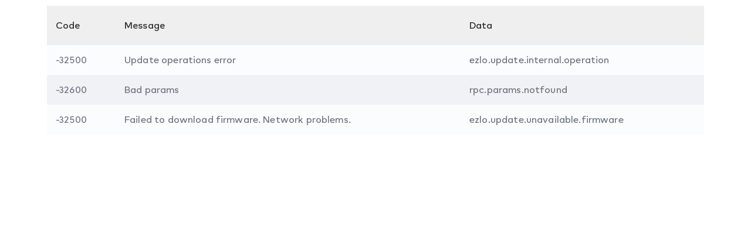

--- FILE ---
content_type: text/html; charset=UTF-8
request_url: https://developer.mios.com/elementskit-content/dynamic-content-widget-0b5b5af-2/
body_size: 7163
content:
<!DOCTYPE html>
<html lang="en-US"
	prefix="og: https://ogp.me/ns#" >
<head>
	<meta charset="UTF-8">
		<title>dynamic-content-widget-0b5b5af-2 - developer.mios.com</title>

		<!-- All in One SEO 4.1.4.4 -->
		<meta name="description" content="Code Message Data -32500 Update operations error ezlo.update.internal.operation -32600 Bad params rpc.params.notfound -32500 Failed to download firmware. Network problems. ezlo.update.unavailable.firmware" />
		<meta name="robots" content="max-image-preview:large" />
		<link rel="canonical" href="https://developer.mios.com/elementskit-content/dynamic-content-widget-0b5b5af-2/" />
		<meta property="og:locale" content="en_US" />
		<meta property="og:site_name" content="developer.mios.com -" />
		<meta property="og:type" content="article" />
		<meta property="og:title" content="dynamic-content-widget-0b5b5af-2 - developer.mios.com" />
		<meta property="og:description" content="Code Message Data -32500 Update operations error ezlo.update.internal.operation -32600 Bad params rpc.params.notfound -32500 Failed to download firmware. Network problems. ezlo.update.unavailable.firmware" />
		<meta property="og:url" content="https://developer.mios.com/elementskit-content/dynamic-content-widget-0b5b5af-2/" />
		<meta property="article:published_time" content="2021-11-20T10:40:25+00:00" />
		<meta property="article:modified_time" content="2021-11-20T10:41:46+00:00" />
		<meta name="twitter:card" content="summary" />
		<meta name="twitter:domain" content="developer.mios.com" />
		<meta name="twitter:title" content="dynamic-content-widget-0b5b5af-2 - developer.mios.com" />
		<meta name="twitter:description" content="Code Message Data -32500 Update operations error ezlo.update.internal.operation -32600 Bad params rpc.params.notfound -32500 Failed to download firmware. Network problems. ezlo.update.unavailable.firmware" />
		<script type="application/ld+json" class="aioseo-schema">
			{"@context":"https:\/\/schema.org","@graph":[{"@type":"WebSite","@id":"https:\/\/developer.mios.com\/#website","url":"https:\/\/developer.mios.com\/","name":"developer.mios.com","inLanguage":"en-US","publisher":{"@id":"https:\/\/developer.mios.com\/#organization"}},{"@type":"Organization","@id":"https:\/\/developer.mios.com\/#organization","name":"developer.mios.com","url":"https:\/\/developer.mios.com\/"},{"@type":"BreadcrumbList","@id":"https:\/\/developer.mios.com\/elementskit-content\/dynamic-content-widget-0b5b5af-2\/#breadcrumblist","itemListElement":[{"@type":"ListItem","@id":"https:\/\/developer.mios.com\/#listItem","position":1,"item":{"@type":"WebPage","@id":"https:\/\/developer.mios.com\/","name":"Home","description":"MiOS is a software platform for connecting, controlling and monitoring smart devices. Get MiOS Software Platform and Developer Documentation","url":"https:\/\/developer.mios.com\/"},"nextItem":"https:\/\/developer.mios.com\/elementskit-content\/dynamic-content-widget-0b5b5af-2\/#listItem"},{"@type":"ListItem","@id":"https:\/\/developer.mios.com\/elementskit-content\/dynamic-content-widget-0b5b5af-2\/#listItem","position":2,"item":{"@type":"WebPage","@id":"https:\/\/developer.mios.com\/elementskit-content\/dynamic-content-widget-0b5b5af-2\/","name":"dynamic-content-widget-0b5b5af-2","description":"Code Message Data -32500 Update operations error ezlo.update.internal.operation -32600 Bad params rpc.params.notfound -32500 Failed to download firmware. Network problems. ezlo.update.unavailable.firmware","url":"https:\/\/developer.mios.com\/elementskit-content\/dynamic-content-widget-0b5b5af-2\/"},"previousItem":"https:\/\/developer.mios.com\/#listItem"}]},{"@type":"WebPage","@id":"https:\/\/developer.mios.com\/elementskit-content\/dynamic-content-widget-0b5b5af-2\/#webpage","url":"https:\/\/developer.mios.com\/elementskit-content\/dynamic-content-widget-0b5b5af-2\/","name":"dynamic-content-widget-0b5b5af-2 - developer.mios.com","description":"Code Message Data -32500 Update operations error ezlo.update.internal.operation -32600 Bad params rpc.params.notfound -32500 Failed to download firmware. Network problems. ezlo.update.unavailable.firmware","inLanguage":"en-US","isPartOf":{"@id":"https:\/\/developer.mios.com\/#website"},"breadcrumb":{"@id":"https:\/\/developer.mios.com\/elementskit-content\/dynamic-content-widget-0b5b5af-2\/#breadcrumblist"},"author":"https:\/\/developer.mios.com\/author\/#author","creator":"https:\/\/developer.mios.com\/author\/#author","datePublished":"2021-11-20T10:40:25+00:00","dateModified":"2021-11-20T10:41:46+00:00"}]}
		</script>
		<!-- All in One SEO -->

<link rel='dns-prefetch' href='//unpkg.com' />
<link rel='dns-prefetch' href='//fonts.googleapis.com' />
<link rel='dns-prefetch' href='//s.w.org' />
<link rel="alternate" type="application/rss+xml" title="developer.mios.com &raquo; Feed" href="https://developer.mios.com/feed/" />
<link rel="alternate" type="application/rss+xml" title="developer.mios.com &raquo; Comments Feed" href="https://developer.mios.com/comments/feed/" />
		<!-- This site uses the Google Analytics by MonsterInsights plugin v8.1.0 - Using Analytics tracking - https://www.monsterinsights.com/ -->
		<!-- Note: MonsterInsights is not currently configured on this site. The site owner needs to authenticate with Google Analytics in the MonsterInsights settings panel. -->
					<!-- No UA code set -->
				<!-- / Google Analytics by MonsterInsights -->
				<script type="text/javascript">
			window._wpemojiSettings = {"baseUrl":"https:\/\/s.w.org\/images\/core\/emoji\/13.1.0\/72x72\/","ext":".png","svgUrl":"https:\/\/s.w.org\/images\/core\/emoji\/13.1.0\/svg\/","svgExt":".svg","source":{"concatemoji":"https:\/\/developer.mios.com\/wp-includes\/js\/wp-emoji-release.min.js?ver=5.8.1"}};
			!function(e,a,t){var n,r,o,i=a.createElement("canvas"),p=i.getContext&&i.getContext("2d");function s(e,t){var a=String.fromCharCode;p.clearRect(0,0,i.width,i.height),p.fillText(a.apply(this,e),0,0);e=i.toDataURL();return p.clearRect(0,0,i.width,i.height),p.fillText(a.apply(this,t),0,0),e===i.toDataURL()}function c(e){var t=a.createElement("script");t.src=e,t.defer=t.type="text/javascript",a.getElementsByTagName("head")[0].appendChild(t)}for(o=Array("flag","emoji"),t.supports={everything:!0,everythingExceptFlag:!0},r=0;r<o.length;r++)t.supports[o[r]]=function(e){if(!p||!p.fillText)return!1;switch(p.textBaseline="top",p.font="600 32px Arial",e){case"flag":return s([127987,65039,8205,9895,65039],[127987,65039,8203,9895,65039])?!1:!s([55356,56826,55356,56819],[55356,56826,8203,55356,56819])&&!s([55356,57332,56128,56423,56128,56418,56128,56421,56128,56430,56128,56423,56128,56447],[55356,57332,8203,56128,56423,8203,56128,56418,8203,56128,56421,8203,56128,56430,8203,56128,56423,8203,56128,56447]);case"emoji":return!s([10084,65039,8205,55357,56613],[10084,65039,8203,55357,56613])}return!1}(o[r]),t.supports.everything=t.supports.everything&&t.supports[o[r]],"flag"!==o[r]&&(t.supports.everythingExceptFlag=t.supports.everythingExceptFlag&&t.supports[o[r]]);t.supports.everythingExceptFlag=t.supports.everythingExceptFlag&&!t.supports.flag,t.DOMReady=!1,t.readyCallback=function(){t.DOMReady=!0},t.supports.everything||(n=function(){t.readyCallback()},a.addEventListener?(a.addEventListener("DOMContentLoaded",n,!1),e.addEventListener("load",n,!1)):(e.attachEvent("onload",n),a.attachEvent("onreadystatechange",function(){"complete"===a.readyState&&t.readyCallback()})),(n=t.source||{}).concatemoji?c(n.concatemoji):n.wpemoji&&n.twemoji&&(c(n.twemoji),c(n.wpemoji)))}(window,document,window._wpemojiSettings);
		</script>
		<style type="text/css">
img.wp-smiley,
img.emoji {
	display: inline !important;
	border: none !important;
	box-shadow: none !important;
	height: 1em !important;
	width: 1em !important;
	margin: 0 .07em !important;
	vertical-align: -0.1em !important;
	background: none !important;
	padding: 0 !important;
}
</style>
	<link rel='stylesheet' id='wp-block-library-css'  href='https://developer.mios.com/wp-includes/css/dist/block-library/style.min.css?ver=5.8.1' type='text/css' media='all' />
<link rel='stylesheet' id='bbp-default-css'  href='https://developer.mios.com/wp-content/plugins/bbpress/templates/default/css/bbpress.min.css?ver=2.6.6' type='text/css' media='all' />
<link rel='stylesheet' id='sbv-render-css-css'  href='https://developer.mios.com/wp-content/plugins/smart-bbpress-nverify/css/render.min.css?ver=3.8.1' type='text/css' media='all' />
<link rel='stylesheet' id='docy-child-parent-root-css'  href='https://developer.mios.com/wp-content/themes/docy/style.css?ver=5.8.1' type='text/css' media='all' />
<link rel='stylesheet' id='docy-fonts-css'  href='https://fonts.googleapis.com/css?family=Roboto%3A300%2C400%2C500%2C600%2C700&#038;subset' type='text/css' media='all' />
<link rel='stylesheet' id='bootstrap-css'  href='https://developer.mios.com/wp-content/themes/docy/assets/vendors/bootstrap/css/bootstrap.min.css?ver=5.8.1' type='text/css' media='all' />
<link rel='stylesheet' id='elegant-icon-css'  href='https://developer.mios.com/wp-content/themes/docy/assets/vendors/elegant-icon/style.css?ver=5.8.1' type='text/css' media='all' />
<link rel='stylesheet' id='fontawesome-css'  href='https://developer.mios.com/wp-content/themes/docy/assets/vendors/font-awesome/css/all.css?ver=5.8.1' type='text/css' media='all' />
<link rel='stylesheet' id='animate-css'  href='https://developer.mios.com/wp-content/themes/docy/assets/vendors/animation/animate.css?ver=5.8.1' type='text/css' media='all' />
<link rel='stylesheet' id='tooltipster-css'  href='https://developer.mios.com/wp-content/themes/docy/assets/vendors/tooltipster/css/tooltipster.bundle.min.css?ver=5.8.1' type='text/css' media='all' />
<link rel='stylesheet' id='elementor-frontend-css'  href='https://developer.mios.com/wp-content/plugins/elementor/assets/css/frontend.min.css?ver=3.4.5' type='text/css' media='all' />
<style id='elementor-frontend-inline-css' type='text/css'>
@font-face{font-family:eicons;src:url(https://developer.mios.com/wp-content/plugins/elementor/assets/lib/eicons/fonts/eicons.eot?5.10.0);src:url(https://developer.mios.com/wp-content/plugins/elementor/assets/lib/eicons/fonts/eicons.eot?5.10.0#iefix) format("embedded-opentype"),url(https://developer.mios.com/wp-content/plugins/elementor/assets/lib/eicons/fonts/eicons.woff2?5.10.0) format("woff2"),url(https://developer.mios.com/wp-content/plugins/elementor/assets/lib/eicons/fonts/eicons.woff?5.10.0) format("woff"),url(https://developer.mios.com/wp-content/plugins/elementor/assets/lib/eicons/fonts/eicons.ttf?5.10.0) format("truetype"),url(https://developer.mios.com/wp-content/plugins/elementor/assets/lib/eicons/fonts/eicons.svg?5.10.0#eicon) format("svg");font-weight:400;font-style:normal}
</style>
<link rel='stylesheet' id='docy-elementor-css'  href='https://developer.mios.com/wp-content/themes/docy/assets/css/elementor-style.css?ver=5.8.1' type='text/css' media='all' />
<link rel='stylesheet' id='docy-main-css'  href='https://developer.mios.com/wp-content/themes/docy/assets/css/style-main.css?ver=5.8.1' type='text/css' media='all' />
<link rel='stylesheet' id='docy-wpd-css'  href='https://developer.mios.com/wp-content/themes/docy/assets/css/wpd-style.css?ver=5.8.1' type='text/css' media='all' />
<link rel='stylesheet' id='wedocs-styles-css'  href='https://developer.mios.com/wp-content/plugins/wedocs/assets/css/frontend.css?ver=1681844655' type='text/css' media='all' />
<link rel='stylesheet' id='docy-root-css'  href='https://developer.mios.com/wp-content/themes/docy-child/style.css?ver=5.8.1' type='text/css' media='all' />
<link rel='stylesheet' id='docy-wp-custom-css'  href='https://developer.mios.com/wp-content/themes/docy/assets/css/wp-custom.css?ver=5.8.1' type='text/css' media='all' />
<link rel='stylesheet' id='docy-responsive-css'  href='https://developer.mios.com/wp-content/themes/docy/assets/css/responsive.css?ver=5.8.1' type='text/css' media='all' />
<link rel='stylesheet' id='docy-responsive2-css'  href='https://developer.mios.com/wp-content/themes/docy/assets/css/responsive2.css?ver=5.8.1' type='text/css' media='all' />
<link rel='stylesheet' id='elementor-icons-ekiticons-css'  href='https://developer.mios.com/wp-content/plugins/elementskit-lite/modules/elementskit-icon-pack/assets/css/ekiticons.css?ver=2.3.7' type='text/css' media='all' />
<link rel='stylesheet' id='elementskit-parallax-style-css'  href='https://developer.mios.com/wp-content/plugins/elementskit/modules/parallax/assets/css/style.css?ver=2.3.6' type='text/css' media='all' />
<link rel='stylesheet' id='elementor-icons-css'  href='https://developer.mios.com/wp-content/plugins/elementor/assets/lib/eicons/css/elementor-icons.min.css?ver=5.12.0' type='text/css' media='all' />
<link rel='stylesheet' id='elementor-post-6-css'  href='https://developer.mios.com/wp-content/uploads/elementor/css/post-6.css?ver=1681236885' type='text/css' media='all' />
<link rel='stylesheet' id='elementor-post-25614-css'  href='https://developer.mios.com/wp-content/uploads/elementor/css/post-25614.css?ver=1698705681' type='text/css' media='all' />
<link rel='stylesheet' id='ekit-widget-styles-css'  href='https://developer.mios.com/wp-content/plugins/elementskit-lite/widgets/init/assets/css/widget-styles.css?ver=2.3.7' type='text/css' media='all' />
<link rel='stylesheet' id='ekit-widget-styles-pro-css'  href='https://developer.mios.com/wp-content/plugins/elementskit/widgets/init/assets/css/widget-styles-pro.css?ver=2.3.6' type='text/css' media='all' />
<link rel='stylesheet' id='ekit-responsive-css'  href='https://developer.mios.com/wp-content/plugins/elementskit-lite/widgets/init/assets/css/responsive.css?ver=2.3.7' type='text/css' media='all' />
<link rel='stylesheet' id='google-fonts-1-css'  href='https://fonts.googleapis.com/css?family=Roboto%3A100%2C100italic%2C200%2C200italic%2C300%2C300italic%2C400%2C400italic%2C500%2C500italic%2C600%2C600italic%2C700%2C700italic%2C800%2C800italic%2C900%2C900italic%7CRoboto+Slab%3A100%2C100italic%2C200%2C200italic%2C300%2C300italic%2C400%2C400italic%2C500%2C500italic%2C600%2C600italic%2C700%2C700italic%2C800%2C800italic%2C900%2C900italic&#038;display=auto&#038;ver=5.8.1' type='text/css' media='all' />
<script type='text/javascript' id='jquery-core-js-extra'>
/* <![CDATA[ */
var docy_local_object = {"ajaxurl":"https:\/\/developer.mios.com\/wp-admin\/admin-ajax.php","privacy_bar_btn_txt":"Understood","privacy_bar_txt":"By using this website, you automatically accept that we use cookies.","DOCY_DIR_CSS":"https:\/\/developer.mios.com\/wp-content\/themes\/docy\/assets\/css"};
/* ]]> */
</script>
<script type='text/javascript' src='https://developer.mios.com/wp-includes/js/jquery/jquery.min.js?ver=3.6.0' id='jquery-core-js'></script>
<script type='text/javascript' src='https://developer.mios.com/wp-includes/js/jquery/jquery-migrate.min.js?ver=3.3.2' id='jquery-migrate-js'></script>
<script type='text/javascript' src='https://developer.mios.com/wp-content/plugins/elementskit/modules/parallax/assets/js/jarallax.js?ver=2.3.6' id='jarallax-js'></script>
<link rel="https://api.w.org/" href="https://developer.mios.com/wp-json/" /><link rel="alternate" type="application/json" href="https://developer.mios.com/wp-json/wp/v2/elementskit-content/25614" /><link rel="EditURI" type="application/rsd+xml" title="RSD" href="https://developer.mios.com/xmlrpc.php?rsd" />
<link rel="wlwmanifest" type="application/wlwmanifest+xml" href="https://developer.mios.com/wp-includes/wlwmanifest.xml" /> 
<meta name="generator" content="WordPress 5.8.1" />
<link rel='shortlink' href='https://developer.mios.com/?p=25614' />
<link rel="alternate" type="application/json+oembed" href="https://developer.mios.com/wp-json/oembed/1.0/embed?url=https%3A%2F%2Fdeveloper.mios.com%2Felementskit-content%2Fdynamic-content-widget-0b5b5af-2%2F" />
<link rel="alternate" type="text/xml+oembed" href="https://developer.mios.com/wp-json/oembed/1.0/embed?url=https%3A%2F%2Fdeveloper.mios.com%2Felementskit-content%2Fdynamic-content-widget-0b5b5af-2%2F&#038;format=xml" />
<meta name="framework" content="Redux 4.3.1" />
			<script type="text/javascript">
				var elementskit_module_parallax_url = "https://developer.mios.com/wp-content/plugins/elementskit/modules/parallax/"
			</script>
		<meta name="robots" content="noindex,nofollow" />
<link rel="icon" href="https://developer.mios.com/wp-content/uploads/2021/10/favicon-70x70.png" sizes="32x32" />
<link rel="icon" href="https://developer.mios.com/wp-content/uploads/2021/10/favicon.png" sizes="192x192" />
<link rel="apple-touch-icon" href="https://developer.mios.com/wp-content/uploads/2021/10/favicon.png" />
<meta name="msapplication-TileImage" content="https://developer.mios.com/wp-content/uploads/2021/10/favicon.png" />
<style id="docy_opt-dynamic-css" title="dynamic-css" class="redux-options-output">:root{--accent_solid_color_opt:;--secondary_color_opt:;--paragraph_color_opt:;--gradient_bg_color-from:#FFFBF2;--gradient_bg_color-to:#EDFFFD;}.navbar-brand>img{height:24px;width:88px;}.doc_banner_area.search-banner-light{background-image:url('https://wordpress-theme.spider-themes.net/docy/wp-content/themes/docy/assets/img/banner-bg.png');}body, .f_p{font-display:swap;}h1, h1.f_p, .breadcrumb_content h1{font-display:swap;}h2, h2.f_p{font-display:swap;}h3, h3.f_p, .job_details_area h3{font-display:swap;}h4, h4.f_p{font-display:swap;}h5, h5.f_p{font-display:swap;}h6, h6.f_p, .job_info .info_item h6{font-display:swap;}</style>	<meta name="viewport" content="width=device-width, initial-scale=1.0, viewport-fit=cover" /></head>
<body class="elementskit_content-template elementskit_content-template-elementor_canvas single single-elementskit_content postid-25614 wp-embed-responsive  elementor-default elementor-template-canvas elementor-kit-6 elementor-page elementor-page-25614">
			<div data-elementor-type="wp-post" data-elementor-id="25614" class="elementor elementor-25614" data-elementor-settings="[]">
							<div class="elementor-section-wrap">
							<section class="elementor-section elementor-top-section elementor-element elementor-element-1d59a31 elementor-section-boxed elementor-section-height-default elementor-section-height-default" data-id="1d59a31" data-element_type="section" data-settings="{&quot;ekit_has_onepagescroll_dot&quot;:&quot;yes&quot;}">
						<div class="elementor-container elementor-column-gap-default">
					<div class="elementor-column elementor-col-100 elementor-top-column elementor-element elementor-element-8118a10" data-id="8118a10" data-element_type="column">
			<div class="elementor-widget-wrap elementor-element-populated">
								<div class="elementor-element elementor-element-7becdc2 elementor-widget elementor-widget-text-editor" data-id="7becdc2" data-element_type="widget" data-settings="{&quot;ekit_we_effect_on&quot;:&quot;none&quot;}" data-widget_type="text-editor.default">
				<div class="elementor-widget-container">
							<div class="table-responsive">
<table class="table table_shortcode">
	<thead>
	<tr>
	<th>Code</th>
	<th>Message</th>
	<th>Data</th>
	</tr>
	</thead>
	<tbody>
	<tr>
	<td>-32500</td>
	<td>Update operations error</td>
	<td>ezlo.update.internal.operation</td>
	</tr>
	<tr>
	<td>-32600</td>
	<td>Bad params</td>
	<td>rpc.params.notfound</td>
	</tr>
	<tr>
	<td>-32500</td>
	<td>Failed to download firmware. Network problems.</td>
	<td>ezlo.update.unavailable.firmware</td>
	</tr>
	</tbody>
</table>
</div>						</div>
				</div>
					</div>
		</div>
							</div>
		</section>
						</div>
					</div>
		<link rel='stylesheet' id='e-animations-css'  href='https://developer.mios.com/wp-content/plugins/elementor/assets/lib/animations/animations.min.css?ver=3.4.5' type='text/css' media='all' />
<script type='text/javascript' src='https://developer.mios.com/wp-content/plugins/smart-bbpress-nverify/libs/jquery.maskedinput.min.js' id='sbv-mask-js'></script>
<script type='text/javascript' id='sbv-render-js-extra'>
/* <![CDATA[ */
var sbv_verificaton_data = {"ajax":"https:\/\/developer.mios.com\/wp-admin\/admin-ajax.php","masked":"1","forum":"0"};
/* ]]> */
</script>
<script type='text/javascript' src='https://developer.mios.com/wp-content/plugins/smart-bbpress-nverify/js/render.min.js?ver=3.8.1' id='sbv-render-js'></script>
<script type='text/javascript' src='https://developer.mios.com/wp-content/themes/docy/assets/vendors/bootstrap/js/popper.min.js?ver=1.0' id='popper-js'></script>
<script type='text/javascript' src='https://developer.mios.com/wp-content/themes/docy/assets/vendors/bootstrap/js/bootstrap.min.js?ver=4.3.1' id='bootstrap-js'></script>
<script type='text/javascript' src='https://unpkg.com/ionicons@5.4.0/dist/ionicons.js?ver=5.4.0' id='ionicons-js'></script>
<script type='text/javascript' src='https://developer.mios.com/wp-content/plugins/docy-core/assets/vendors/wow/wow.min.js?ver=1.9.0' id='wow-js'></script>
<script type='text/javascript' src='https://developer.mios.com/wp-content/themes/docy/assets/js/main.js?ver=1.0.0' id='docy-main-js'></script>
<script type='text/javascript' id='docy-main-js-after'>
jQuery(document).ready(function(){

});
</script>
<script type='text/javascript' src='https://developer.mios.com/wp-content/plugins/elementskit-lite/libs/framework/assets/js/frontend-script.js?ver=2.3.7' id='elementskit-framework-js-frontend-js'></script>
<script type='text/javascript' id='elementskit-framework-js-frontend-js-after'>
		var elementskit = {
            resturl: 'https://developer.mios.com/wp-json/elementskit/v1/',
        }

		
</script>
<script type='text/javascript' src='https://developer.mios.com/wp-content/plugins/elementskit-lite/widgets/init/assets/js/widget-scripts.js?ver=2.3.7' id='ekit-widget-scripts-js'></script>
<script type='text/javascript' src='https://developer.mios.com/wp-content/plugins/docy-core/assets/js/TweenMax.min.js?ver=2.0.0' id='tweenmax-js'></script>
<script type='text/javascript' src='https://developer.mios.com/wp-content/plugins/elementskit/modules/parallax/assets/js/jquery.easing.1.3.js?ver=2.3.6' id='jquery-easing-js'></script>
<script type='text/javascript' src='https://developer.mios.com/wp-content/plugins/elementskit/modules/parallax/assets/js/tilt.jquery.min.js?ver=2.3.6' id='tilt-js'></script>
<script type='text/javascript' src='https://developer.mios.com/wp-content/plugins/elementskit/modules/parallax/assets/js/anime.js?ver=2.3.6' id='animejs-js'></script>
<script type='text/javascript' src='https://developer.mios.com/wp-content/plugins/elementskit/modules/parallax/assets/js/magician.js?ver=2.3.6' id='magicianjs-js'></script>
<script type='text/javascript' src='https://developer.mios.com/wp-includes/js/wp-embed.min.js?ver=5.8.1' id='wp-embed-js'></script>
<script type='text/javascript' src='https://developer.mios.com/wp-content/plugins/elementor/assets/js/webpack.runtime.min.js?ver=3.4.5' id='elementor-webpack-runtime-js'></script>
<script type='text/javascript' src='https://developer.mios.com/wp-content/plugins/elementor/assets/js/frontend-modules.min.js?ver=3.4.5' id='elementor-frontend-modules-js'></script>
<script type='text/javascript' src='https://developer.mios.com/wp-content/plugins/elementor/assets/lib/waypoints/waypoints.min.js?ver=4.0.2' id='elementor-waypoints-js'></script>
<script type='text/javascript' src='https://developer.mios.com/wp-includes/js/jquery/ui/core.min.js?ver=1.12.1' id='jquery-ui-core-js'></script>
<script type='text/javascript' src='https://developer.mios.com/wp-content/plugins/elementor/assets/lib/swiper/swiper.min.js?ver=5.3.6' id='swiper-js'></script>
<script type='text/javascript' src='https://developer.mios.com/wp-content/plugins/elementor/assets/lib/share-link/share-link.min.js?ver=3.4.5' id='share-link-js'></script>
<script type='text/javascript' src='https://developer.mios.com/wp-content/plugins/elementor/assets/lib/dialog/dialog.min.js?ver=4.8.1' id='elementor-dialog-js'></script>
<script type='text/javascript' id='elementor-frontend-js-before'>
var elementorFrontendConfig = {"environmentMode":{"edit":false,"wpPreview":false,"isScriptDebug":false},"i18n":{"shareOnFacebook":"Share on Facebook","shareOnTwitter":"Share on Twitter","pinIt":"Pin it","download":"Download","downloadImage":"Download image","fullscreen":"Fullscreen","zoom":"Zoom","share":"Share","playVideo":"Play Video","previous":"Previous","next":"Next","close":"Close"},"is_rtl":false,"breakpoints":{"xs":0,"sm":480,"md":768,"lg":1025,"xl":1440,"xxl":1600},"responsive":{"breakpoints":{"mobile":{"label":"Mobile","value":767,"default_value":767,"direction":"max","is_enabled":true},"mobile_extra":{"label":"Mobile Extra","value":880,"default_value":880,"direction":"max","is_enabled":false},"tablet":{"label":"Tablet","value":1024,"default_value":1024,"direction":"max","is_enabled":true},"tablet_extra":{"label":"Tablet Extra","value":1200,"default_value":1200,"direction":"max","is_enabled":false},"laptop":{"label":"Laptop","value":1366,"default_value":1366,"direction":"max","is_enabled":false},"widescreen":{"label":"Widescreen","value":2400,"default_value":2400,"direction":"min","is_enabled":false}}},"version":"3.4.5","is_static":false,"experimentalFeatures":{"e_dom_optimization":true,"a11y_improvements":true,"e_import_export":true,"additional_custom_breakpoints":true,"landing-pages":true,"elements-color-picker":true,"admin-top-bar":true},"urls":{"assets":"https:\/\/developer.mios.com\/wp-content\/plugins\/elementor\/assets\/"},"settings":{"page":[],"editorPreferences":[]},"kit":{"active_breakpoints":["viewport_mobile","viewport_tablet"],"global_image_lightbox":"yes","lightbox_enable_counter":"yes","lightbox_enable_fullscreen":"yes","lightbox_enable_zoom":"yes","lightbox_enable_share":"yes","lightbox_title_src":"title","lightbox_description_src":"description"},"post":{"id":25614,"title":"dynamic-content-widget-0b5b5af-2%20-%20developer.mios.com","excerpt":"","featuredImage":false}};
</script>
<script type='text/javascript' src='https://developer.mios.com/wp-content/plugins/elementor/assets/js/frontend.min.js?ver=3.4.5' id='elementor-frontend-js'></script>
<script type='text/javascript' src='https://developer.mios.com/wp-content/plugins/elementskit-lite/widgets/init/assets/js/animate-circle.js?ver=2.3.7' id='animate-circle-js'></script>
<script type='text/javascript' src='https://developer.mios.com/wp-content/plugins/elementskit-lite/widgets/init/assets/js/elementor.js?ver=2.3.7' id='elementskit-elementor-js'></script>
<script type='text/javascript' src='https://developer.mios.com/wp-content/plugins/elementskit/widgets/init/assets/js/elementor.js?ver=2.3.6' id='elementskit-elementor-pro-js'></script>
<script type='text/javascript' src='https://developer.mios.com/wp-content/plugins/elementskit/modules/sticky-content/assets/js/jquery.sticky.js?ver=2.3.6' id='elementskit-sticky-content-script-js'></script>
<script type='text/javascript' src='https://developer.mios.com/wp-content/plugins/elementskit/modules/sticky-content/assets/js/init.js?ver=2.3.6' id='elementskit-sticky-content-script-init-js'></script>
<script type='text/javascript' src='https://developer.mios.com/wp-content/plugins/elementskit/modules/parallax/assets/js/widget-init.js?ver=2.3.6' id='elementskit-parallax-widget-init-js'></script>
<script type='text/javascript' src='https://developer.mios.com/wp-content/plugins/elementskit/modules/parallax/assets/js/section-init.js?ver=2.3.6' id='elementskit-parallax-section-init-js'></script>
<script type='text/javascript' src='https://developer.mios.com/wp-content/plugins/elementor/assets/js/preloaded-modules.min.js?ver=3.4.5' id='preloaded-modules-js'></script>
<script type='text/javascript' src='https://developer.mios.com/wp-includes/js/underscore.min.js?ver=1.13.1' id='underscore-js'></script>
<script type='text/javascript' id='wp-util-js-extra'>
/* <![CDATA[ */
var _wpUtilSettings = {"ajax":{"url":"\/wp-admin\/admin-ajax.php"}};
/* ]]> */
</script>
<script type='text/javascript' src='https://developer.mios.com/wp-includes/js/wp-util.min.js?ver=5.8.1' id='wp-util-js'></script>
<script type='text/javascript' id='wpforms-elementor-js-extra'>
/* <![CDATA[ */
var wpformsElementorVars = {"captcha_provider":"recaptcha","recaptcha_type":"v2"};
/* ]]> */
</script>
<script type='text/javascript' src='https://developer.mios.com/wp-content/plugins/wpforms-lite/assets/js/integrations/elementor/frontend.min.js?ver=1.7.0' id='wpforms-elementor-js'></script>
	</body>
</html>


--- FILE ---
content_type: text/css
request_url: https://developer.mios.com/wp-content/themes/docy/style.css?ver=5.8.1
body_size: 18824
content:
/*
Theme Name: Docy
Theme URI: https://wordpress-theme.spider-themes.net/docy/
Author: Spider Themes
Author URI: https://themeforest.net/user/spider-themes
Description: Docy is a powerful, responsive, and high-performance online documentation WordPress theme that can assist you quickly develop your next product’s documentation. It can be used for documenting API, frameworks, plugins, templates, software, manual etc.
Version: 1.4.3
License: GNU General Public License v2 or later
License URI: LICENSE
Text Domain: docy
*/

:root {
    --brand_color: var(--accent_solid_color_opt, #4c4cf1);
    --secondary_color: var(--secondary_color_opt, #1d2746);
    --p_color: var(--paragraph_color_opt, #6b707f);
    --gradient_bg_color1: var(--gradient_bg_color-from, #FFFBF2);
    --gradient_bg_color2: var(--gradient_bg_color-to, #EDFFFD);
    --black_50: #ebebeb;
    --black_100: #d6d9dc;
    --black_150: #c8ccd0;
    --black_200: #bbc0c4;
    --black_300: #7d848d;
    --black_350: #9199a1;
    --black_400: #848d95;
    --black_500: #6a737c;
    --black_600: #535a60;
    --black_700: #3c4146;
    --black_750: #2f3337;
    --black_800: #242729;
    --black_900: #0c0d0e;
}
.elementskit-fullwidth-tab {
    width: 100%;
}
label.highlight {
    display: inline-block;
    border: 1px solid #ddd;
    line-height: 1;
    font-size: 14px;
    font-weight: 500;
    padding: 4px 6px;
    margin-bottom: 5px;
    background: #f2f2f2;
}
label.highlight.large{
    font-size: 16px;
    padding: 6px 18px;
    font-weight:600;
}
.font-18{font-size:18px!important;}
a.highlight{
    display: inline-block;
    border: 1px solid #ddd;
    color:#4c4cf1;
    line-height: 1;
    font-size: 14px;
    font-weight: 500;
    padding: 5px 6px;
    margin-bottom: 5px;
    background: #f2f2f2;
    text-decoration:none;
    transition:all 0.4s ease;
    cursor:pointer;
}
/*a.highlight:active,
a.highlight:hover{
    background-color:#4c4cf1;
    border-color:#4c4cf1;
    color:#fff!important;
}*/
ul.list-style-one,blockquote {
    list-style: none;
    border-left: 4px solid #4c4cf1;
    padding: 8px 8px 8px 20px!important;
    background: #f7f7f7;
}
.font-weight-bold{font-weight:bold!important;}
ul.list-style-one strong,ul.list-style-one b{font-weight:bold;}
blockquote p{margin-bottom:0px!important;font-size:16px;}
blockquote p+p{margin-top:15px;}
blockquote::before,blockquote::after{width:44px;height:27px;background-size:cover;}
.elementor-widget-docly-data-table thead,.table_shortcode thead{
    background-color:#EFEFEF!important;
}
.elementor-widget-docly-data-table thead tr th,.table_shortcode thead tr, .table_shortcode thead th{
    color:#333333!important;
}
.elementor-widget-docly-data-table tbody tr,.table_shortcode tbody tr{
    background:#f0f2f5!important;
}
.elementor-widget-docly-data-table tbody tr:nth-child(odd),.table_shortcode tbody tr:nth-child(odd){
    background: #fafcfd!important;
}
body.body_dark .elementor-widget-docly-data-table thead,body.body_dark .table_shortcode thead{
    background-color:#2c2d36!important;
}
body.body_dark .elementor-widget-docly-data-table thead tr th,body.body_dark .table_shortcode thead tr th{
    color:#98bbb2!important;
}
body.body_dark .elementor-widget-docly-data-table tbody tr,body.body_dark .table_shortcode tbody tr{
    background:transparent!important
}
body.body_dark .elementor-widget-docly-data-table tbody tr:nth-child(odd),body.body_dark .table_shortcode tbody tr:nth-child(odd){
    background: #22242c!important;
}
body.body_dark ul.list-style-one,
body.body_dark blockquote {
    background-color: #1e1f26;
}
body.body_dark label.highlight {
    border-color: #454750;
    background-color: #1e1f26;
    color: #ccc;
}
.nav-sidebar .nav-item>.icon {
    transform: rotate(-90deg)!important;
    transition:all 0.2s ease;
}
.nav-sidebar .nav-item.active>.icon {
    transform: rotate(-180deg)!important;
}
.nav-sidebar>li>.icon{top:2px!important;}
.nav-sidebar .nav-item .dropdown_nav li.current_page_item>a.active {
    color: #4c4cf1!important;
    font-weight: 500;
}
.doc_left_sidebarlist .scroll{overflow:hidden;}
.article .shoftcode_info .doc-post-content b, .article .shoftcode_info .doc-post-content strong {
    font-weight: bold;
}
p{margin-bottom:15px!important;}
.pl-20{padding-left:20px!important;}
.pl-30{padding-left:30px!important;}
.pl-40{padding-left:40px!important;}
.pl-50{padding-left:50px!important;}
.pl-60{padding-left:60px!important;}
ul.list-style-none {
    list-style: none;
    padding: 0px;
}
ul.list-style-none li {
    margin-bottom: 3px;
}
.list-link a{
    color:#4c5267!important;
}
ul.list-alpha {
    padding: 0px;
    list-style: none;
    counter-reset: listAlpha;
}
ul.list-alpha li {
    padding-left:28px!important;
    margin-bottom: 3px;
    position: relative;
    counter-increment: listAlpha;
}
ul.list-alpha li:last-child{
    margin-bottom:0px;
}
ul.list-alpha li::before {
    content: counter(listAlpha, upper-alpha) " - ";
    position:absolute;
    top:4px;
    left:0px;
}
ul.list-step {
    padding: 0px;
    list-style: none;
    counter-reset: stepCounter;
}
ul.list-step li {
    padding-left:66px!important;
    margin-bottom: 3px;
    position: relative;
    counter-increment: stepCounter;
}
ul.list-step li:last-child{
    margin-bottom:0px;
}
ul.list-step li::before {
    content: "Step " counter(stepCounter) ". ";
    position:absolute;
    top:4px;
    left:0px;
}
ul.list-bold>li::before{
    font-weight:bold;
}
code.darkcode,pre.darkcode{
background: #2d2d2d;
    display: inline-block;
    padding: 20px;
    color: #ecbc53;
    width: 100%;
    margin: 10px 0px;
}
code.darkcode a,pre.darkcode a{
    color:#03a9f4 !important;
}
.shortcode_info h2{margin-top:0px!important;padding-top:0px!important;}
.shortcode_info h3,.shortcode_info h4,.shortcode_info h5{font-size:24px;}
.postid-43371 .side_menu, .postid-43371 .doc_mobile_menu {
    display: none!important;
}
.postid-43371 .doc-middle-content{width:100%;}
.postid-43371 pre{white-space: pre;word-break: normal;word-wrap: normal;max-height:716px;margin-top:0px;}
.postid-43371 pre.annotated{background-color:#333;color:#fff;padding:10px;}
.postid-43371 ul.nav-tabs{background-color:#fafcfb;}
.postid-43371 ul.nav-tabs li.nav-item {
    display: inline-block;
    width: 100%;
}
.postid-43371 ul.nav-tabs li.nav-item.nav-item-title {
    font-weight: 600;
    color: #333;
}
.postid-43371 ul.nav-tabs li.nav-item>.nav-link.active {
    color: #4c4cf1;
    background-color:transparent;
}
.postid-43371 ul.nav-tabs li.nav-item, .postid-43371 ul.nav-tabs li.nav-item>.nav-link {
    display: inline-block;
    width: 100%;
    margin: 0px!important;
    padding: 4px 0px!important;
    border: 0px!important;
    text-align: left;
    color: #666;
}
.postid-43371 .elementor-column-gap-default {
    margin: 0px;
    max-width: 100%!important;
}
.postid-43371 .elementor-element-a997962>.elementor-widget-container{display:flex;}
.postid-43371 .nav-tabs{
padding: 13px 13px;
display: inline-block;
}
.postid-43371 pre.raw-code {
    background-color: #fff;
    color: #333;
    border: 1px solid #eaeaea;
    background-color: #fefefe;
}
.postid-43371 ul.nav-tabs li.nav-item.nav-item-title .download-link{position:relative;color: #333;transition:all 0.4s ease;}
.postid-43371 ul.nav-tabs li.nav-item.nav-item-title .download-link:hover{color: #4c4cf1;}
.postid-43371 ul.nav-tabs li.nav-item.nav-item-title .download-link::before {
    content: '\e092';
    font-family: 'ElegantIcons';
    margin-right: 7px;
}
.code{
    white-space: pre;
    word-break: normal;
    word-wrap: normal;
    max-height: 736px;
    margin-top: 0px;
    overflow:auto;
    border:1px solid #f2f2f2;
    color:#333;
    padding:15px;
}
.code-annotated{
    background-color:#1E1E1E;
    color:#D4D4D4;
}
.code-key{color:#8000FF;}
.code-key-value{color:#800000;}
.code-key-value-bool{color:#18AF8A;}
.code-key-datatype{color:#0000FF;}
.code-key-keyword{color:#0080C0;}
.code-key-print{color:#808080;}
.code-key-comment{color:#008000;}
.code-key-spc{color:#000080;}
.code-key-num{color:#FF8000;}
.code-key-var{color:#8000FF;}
.code-annotated .code-key{color:#8CDCDA;}
.code-annotated .code-key-datatype{color:#C586C0;}
.code-annotated .code-key-print{color:#CE9178;}
.code-annotated .code-key-func{color:#DCDCAA;}
.code-annotated .code-key-bool{color:#569CD6;}
.code-annotated .code-key-property{color:#9CDCFE;}
.code-annotated .code-key-comment{color:#5E993E;}
.code-annotated .code-key-num{color:#B5CEA8;}
/* removing fixed sidebar */
@media screen and (min-width:991px){
    .doc_documentation_area.body_fixed .doc_left_sidebarlist{
        position:relative!important;
    }
    .doc_left_sidebarlist .scroll{
        max-height:initial!important;
    }
    .mCustomScrollBox{
        max-height:initial!important;
    }
}
/* removing carrot down icon from sidebar menu links */
/*.arrow_carrot-down:before{
    content: "" !important;
}*/
/*removing folder icon and adding tree structure in sidebar */
.nav-sidebar .nav-item .nav-link img{
    display:none!important;
}
.nav-sidebar .nav-item .dropdown_nav{
    padding-left:15px!important;
}
.table_shortcode a,ul.list-style-one a,blockquote a{
    color: #4c4cf1!important;
}
body:not(.body_dark) .table_shortcode thead th,body:not(.body_dark) .table_shortcode thead td,body:not(.body_dark) .table_shortcode th{
    color:#333!important;
}
/*
.nav-sidebar .nav-item .list-unstyled.dropdown_nav{
    padding-left:12px!important;
    border-left:1px solid #ccc;
}
.nav-sidebar .nav-item .dropdown_nav li a{
    position:relative;
}
.nav-sidebar .nav-item .dropdown_nav li a::before{
    content: "";
    position: absolute;
    left: -12px;
    height: 1px;
    border-top: 1px solid #ccc;
    width: 10px;
    top: 8px;
}

*/
.list-tick {
    display: inline-block;
    list-style: none;
    padding: 0px;
}
.list-tick li {
    position: relative;
    padding-left: 22px!important;
    margin-bottom: 10px!important;
}
.list-tick li::before {
    content: "";
    width: 12px;
    height: 6px;
    position: absolute;
    top: 8px;
    left: 0px;
    border-bottom: 2px solid #4c4cf1;
    border-left: 2px solid #4c4cf1;
    transform: rotate(-45deg);
}
.list-style-one .list-tick>li::before {
    content: "";
    border: 0px;
    width: 4px;
    height: 4px;
    top: 12px;
    background-color: #697580;
    left: 10px;
    border-radius: 50%;
}
.nav-sidebar .nav-item .nav-link + .icon{
    z-index:2;
    left: -4px;
    top: 0px!important;
    right: auto!important;
}
.nav-sidebar .nav-item .dropdown_nav{padding-left:15px!important;}

.mb-1{margin-bottom:10px!important;}
.mb-2{margin-bottom:20px!important;}
.mb-3{margin-bottom:30px!important;}
.mb-4{margin-bottom:40px!important;}
.mt-1{margin-top:10px!important;}
.mt-2{margin-top:20px!important;}
.mt-3{margin-top:30px!important;}
.mt-4{margin-top:40px!important;}

/* new home page css */
.category-section{background-color:#e5e5e5;}
body.body_dark .category-section{background-color:#1e1f26;}
body .sec_pad {
    padding: 0px;
}
[class^="category-icons-"]{
    background-image:url("./assets/img/category-icons.png");
    width:48px;
    height:56px;
    display:inline-block;
    margin:0px 15px 15px 0px;
}
.category-icons-community {
    background-position: -138px -10px;
}
.category-icons-marketplace {
    background-position: -70px -10px;
}
.category-icons-api {
    background-position: -10px -86px;
}
.category-icons-docs {
    background-position: -10px -10px;
}
.category-box {
    box-shadow: 0px 8px 30px 0px rgb(0 0 0 / 20%);
    padding: 30px 25px;
    height: 100%;
    background-color:#fff;
    display:flex;
    flex-direction:column;
    border-radius: 5px;
}
body.body_dark .category-box{background-color:#131417;}
p.category-detail {
    font-size: 15px;
    margin-bottom: 10px;
}
body.body_dark .category-section .category-title {
    color: white;
}
.category-section .elementor-widget-container{
    height:100%;
    margin-bottom:20px;
}
.category-section .category-title {
    font-weight: bold;
    color: #1C1E21;
    font-size: 20px;
    line-height: 1.2;
    margin: 0px 0px 10px;
}
.category-section .elementor-widget-text-editor{
    height:100%;
}
.category-section .btn-white{
    margin-top: auto;
    display: inline-block!important;
    border: 1px solid #3E46AE;
    color: #3E46AE;
    background-color: transparent;
    transition: all 0.4s ease;
    padding: 10px 20px;
    text-align: center;
    border-radius: 3px;
    font-size:15px;
}
.category-section .btn-white:focus,
.category-section .btn-white:hover{
    background-color:#3E46AE;
    color:#fff;
}
body.body_dark .ekit-wid-con .elementskit-accordion .elementskit-card-header>.elementskit-btn-link {
    background: #1e1f26;
    color: #fff;
}
.menu > .nav-item:hover .nav-link,.menu > .nav-item.active .nav-link{color:#697580!important;}
/*new homepage css ends */
/*  START inner page update - breadcrumb, content area and footer design updated - search banner removed  */
.doc_left_sidebarlist .nav-sidebar .nav-item .dropdown_nav li a:not(.nav-link) {
    position:relative;
    padding-left:14px!important;
    white-space: nowrap;
    text-overflow: ellipsis;
}
.doc_left_sidebarlist .nav-sidebar .nav-item .dropdown_nav li a:not(.nav-link)::before {
    content: "";
    width: 4px;
    height: 4px;
    position: absolute;
    left: 0px;
    background: #697580;
    border-radius: 50%;
    top: 7px;
}
.nav-sidebar .nav-item ul.dropdown_nav{
    padding-left:25px!important;
}
.doc_left_sidebarlist .nav-sidebar .nav-item .dropdown_nav li a,.doc_left_sidebarlist .nav-sidebar .nav-item .nav-link{
    color:#1C1E21!important;
}
.doc_left_sidebarlist .nav-sidebar .nav-item .dropdown_nav li a{padding-left:15px!important;}
.doc_left_sidebarlist .nav-sidebar .nav-item .nav-link{padding-left:20px!important;}
body.body_dark .doc_left_sidebarlist .nav-sidebar .nav-item .dropdown_nav li a, body.body_dark .doc_left_sidebarlist .nav-sidebar .nav-item .nav-link{
    color:#eee!important;
}
.doc-middle-content{
    padding-top:0px!important;
}
.mios-breadcrumb{
    padding:30px 0px;
}
.mios-breadcrumb .date{font-size:14px;}
.doc_documentation_area{border-top:1px solid #eef1f3;}
body.body_dark .doc_documentation_area{border-top:1px solid #2c303a;}
.doc_documentation_area .shortcode_title h1{color:#000!important;}
.doc_documentation_area .doc-post-content b,
.doc_documentation_area .doc-post-content strong
{
    color:#000000!important;
    font-weight:bold;
}
.doc_documentation_area .doc-post-content a>strong{color:inherit!important;}
.doc_documentation_area .doc-post-content ul li
{
    padding: 5px 0;
}
/*.doc-post-content a:not(.elementkit-nav-link){
    color:#4c4cf1!important;
}*/
.doc-post-content .docy-source-code a {
    color: #cccccc!important;
}
body.body_dark .doc_documentation_area .shortcode_title h1{color:#fff!important;}
.media-body a, .media-body a * {
    color: #3E46AE!important;
    font-size: 24px!important;
}
.simple_footer{
    background:#1C1E21!important;
}
.simple_footer p{
    color:#90a0af!important;
}
.breadcrumb .breadcrumb-item a {
    color: #4c4cf1!important;
}
.simple_footer .f_social_icon li a{
    border: 0px!important;
    box-shadow: none!important;
    background: none!important;
    font-size: 20px;
}
.menu_one,.dark_menu{background:transparent!important;}
ul.list-style-one>li ul{padding-left:16px!important;}
body.page .sec_pad{padding: 50px 0px;border: 1px solid #eef1f3;}
body.page .doc-post-content a:not(.elementkit-nav-link){color:#4c4cf1!important;}
body.page .breadcrumb_area_three{position: relative;padding:0px!important;z-index: 1;background: transparent;border-top: 1px solid #eef1f3}
body.page .breadcrumb_area_three .text-center {text-align: left!important;color: #000;font-size: 40px;margin-top: 20px;}
@media screen and (max-width:991px){
    .doc-middle-content{
        padding-top:
    }
}
/*  END inner page update - breadcrumb, content area and footer design updated - search banner removed  */



@media screen and (min-width: 1500px){
.form-container {
    max-width: 1470px;
}
}
@media screen and (min-width: 1300px){
.form-container {
    max-width: 1240px;
}
}
@media screen and (min-width:1200px){
    .form-container .search-input{
        max-width: 786px;
    }
}
@media screen and (min-width:992px) and (max-width:1199px){
    .form-container .search-input{
        max-width: 594px;
    }
}
body:not(.body_dark) .navbar{background-color:#fff!important;}
body.body_dark .navbar{background-color:#131417!important;}
.form-container [type^="search"]{
    height: 44px;
    border-radius: 4px;
    padding: 0px 20px 0px 50px;
    width: 100%;    
    background: #fff;
    box-shadow:inset 0 1px 1px rgb(0 0 0 / 8%);
    background-color:#f6f7f9;
    border:0px;
}
.form-container .search-icon{
    border: 0px;
    background-color: transparent;
    position: absolute;
    top: 10px;
    left: 10px;
}
.navbar,.mobile_main_menu{
    position:relative!important;
}
.hamburger span{
    background:#000!important;
}
.doc_left_sidebarlist{z-index:2!important;}
@media screen and (min-width:992px){
.form-container {
     position:relative;
}
.form-container .search-input{
    max-width: 594px;
    position: absolute;
    z-index: 20;
    right: 68px;
    top: -70px;
    width: 100%;   
}
.postid-43371 .nav-tabs{width:20%;float:left;}
.postid-43371 .tab-content{width:80%;padding:0px 10px;float:left;}
.postid-43371 .container.custom_container{max-width:100%!important;}
.elementor-element-0057a91 .elementor-element-populated{padding:10px 0px!important;}
}
@media screen and (min-width:768px) and (max-width:991px){
.postid-43371 .nav-tabs{width:30%;float:left;}
.postid-43371 .tab-content{width:70%;padding:0px 10px;float:left;}
}
@media screen and (max-width:991px){
    .form-container{margin-right:0px;}
    .form-container .search-input {
        max-width: calc(100% - 155px);
        position: absolute;
        z-index: 20;
        right: 100px;
        top: 17px;
        width: 100%;
    }
}
@media screen and (max-width:767px){
    .postid-43371 .nav-tabs,.postid-43371 .tab-content{width:100%!important;}
    .postid-43371 .elementor-element-a997962>.elementor-widget-container{display:block;}
}
@media screen and (min-width: 576px){
    .float-right-sm{float:right!important;}
}
@media screen and (max-width:415px){
    .form-container .search-input {
        max-width: calc(100% - 95px);
        position: absolute;
        z-index: 20;
        right: 50px;
        top: 17px;
        width: 100%;
    }
}
body:not(.homepage) .doc-scrollable a:not(.elementkit-nav-link,.elementskit-btn-link), body:not(.homepage) .doc-post-content a:not(.elementkit-nav-link,.elementor-button,.elementskit-btn-link){color:#4c4cf1!important;}
.ekit-wid-con .docy-source-code code .number::before{content:none!important}


--- FILE ---
content_type: text/css
request_url: https://developer.mios.com/wp-content/uploads/elementor/css/post-25614.css?ver=1698705681
body_size: 80
content:
.elementor-25614 .elementor-element.elementor-element-1d59a31{overflow:visible;}